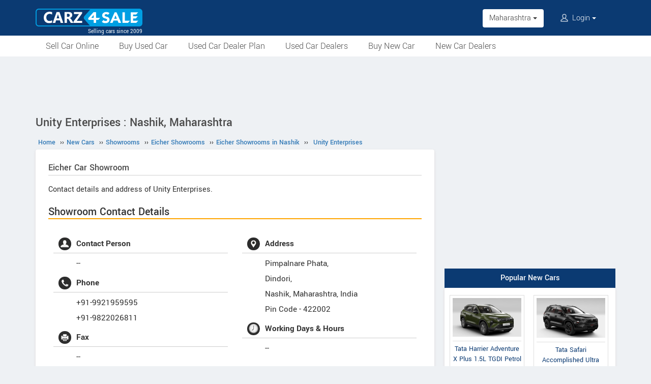

--- FILE ---
content_type: text/html; charset=UTF-8
request_url: https://www.carz4sale.in/new-car-showrooms/dealer/eicher/maharashtra/nashik/6682/unity-enterprises
body_size: 8077
content:
<!DOCTYPE html>
<html lang="en" itemscope itemtype="https://schema.org/WebPage">
<head>
<meta charset="utf-8">
<link rel="shortcut icon" href="/favicon-192x192.png">
<meta name="viewport" content="width=device-width, initial-scale=1">
<link rel="manifest" href="/manifest.json">
<link rel="icon" type="image/png" sizes="192x192" href="/favicon-192x192.png">
<link rel="apple-touch-icon" sizes="57x57" href="/apple-icon-57x57.png">
<link rel="apple-touch-icon" sizes="60x60" href="/apple-icon-60x60.png">
<link rel="apple-touch-icon" sizes="72x72" href="/apple-icon-72x72.png">
<link rel="apple-touch-icon" sizes="76x76" href="/apple-icon-76x76.png">
<link rel="apple-touch-icon" sizes="114x114" href="/apple-icon-114x114.png">
<link rel="apple-touch-icon" sizes="120x120" href="/apple-icon-120x120.png">
<link rel="apple-touch-icon" sizes="144x144" href="/apple-icon-144x144.png">
<link rel="apple-touch-icon" sizes="152x152" href="/apple-icon-152x152.png">
<link rel="apple-touch-icon" sizes="180x180" href="/apple-icon-180x180.png">
<link rel="apple-touch-icon" sizes="192x192" href="/favicon-192x192.png">
<link rel="icon" type="image/png" sizes="32x32" href="/favicon-32x32.png">
<link rel="icon" type="image/png" sizes="96x96" href="/favicon-96x96.png">
<link rel="icon" type="image/png" sizes="16x16" href="/favicon-16x16.png">
<meta name="apple-mobile-web-app-capable" content="yes">
<meta name="apple-mobile-web-app-status-bar-style" content="black-translucent">
<meta name="apple-mobile-web-app-title" content="Carz4Sale">
<meta name="application-name" content="Carz4Sale">
<meta name="mobile-web-app-capable" content="yes">
<meta name="msapplication-TileColor" content="#0B3A72">
<meta name="msapplication-TileImage" content="/ms-icon-144x144.png">
<meta name="theme-color" content="#0B3A72">
<title>Unity Enterprises, Nashik : Pimpalnare Phata, Dindori - Carz4Sale</title>
<meta property="og:title" itemprop="name" content="Unity Enterprises, Nashik : Pimpalnare Phata, Dindori" />
<meta property="og:site_name" content="Carz4Sale" />
<meta name="description" property="og:description" itemprop="description" content="Unity Enterprises : Eicher Car Showroom in Nashik, Maharashtra : Pimpalnare Phata, Dindori" />
<meta name="keywords" content="Unity Enterprises" />
<link rel="canonical" href="https://www.carz4sale.in/new-car-showrooms/dealer/eicher/maharashtra/nashik/6682/unity-enterprises" />
<meta property="og:url" content="https://www.carz4sale.in/new-car-showrooms/dealer/eicher/maharashtra/nashik/6682/unity-enterprises" />
<link rel="stylesheet" type="text/css" href="/scripts/assets/bootstrap/3.3.7/css/bootstrap.min.css" />
<link rel="stylesheet" type="text/css" href="/style/t-56.css" />
<script type="text/javascript" src="/scripts/jquery-3.1.1.min.js"></script>
<script type="text/javascript" src="/scripts/c4s-v1.7.js"></script>
<script type="text/javascript" src="/scripts/4s-common-v6.4.js"></script>
<script type="text/javascript" src="/scripts/assets/bootstrap/3.3.7/js/bootstrap.min.js"></script>
<script type="text/javascript">
var g_sess_state = "Maharashtra";
</script>
<script async src="https://www.googletagmanager.com/gtag/js?id=G-B0464MYM42"></script>
<script>
window.dataLayer=window.dataLayer || [];
function gtag(){dataLayer.push(arguments);}
gtag('js',new Date());
gtag('config','G-B0464MYM42');
gtag('config','AW-1055345410');
</script>
<script>
!function(f,b,e,v,n,t,s)
{if(f.fbq)return;n=f.fbq=function(){n.callMethod?
n.callMethod.apply(n,arguments):n.queue.push(arguments)};
if(!f._fbq)f._fbq=n;n.push=n;n.loaded=!0;n.version='2.0';
n.queue=[];t=b.createElement(e);t.async=!0;
t.src=v;s=b.getElementsByTagName(e)[0];
s.parentNode.insertBefore(t,s)}(window,document,'script','https://connect.facebook.net/en_US/fbevents.js');
fbq('init','635955608899496');
fbq('track','PageView');
</script>
<noscript><img height="1" width="1" style="display:none" src="https://www.facebook.com/tr?id=635955608899496&ev=PageView&noscript=1" /></noscript>
</head>
<body>
<header>
<nav class="navbar navbar-default">
<div class="container">
<div class="navbar-header">
<div type="button" class="navbar-toggle collapsed" data-toggle="collapse" data-target="#bs-example-navbar-collapse-1" aria-expanded="false">
<img src="/style/images/icon-humberger-white.png" width="25" class="onshrink" alt="menu" />
<img src="/style/images/icon-humberger-white.png" width="25" class="normal" alt="menu" />
</div>
<a class="navbar-brand animated" href="/"><img src="/style/images/carz4sale-420.png" alt="Carz4Sale" /><span>Selling cars since 2009</span></a>
<div class="state-login-mbl-grp">

<div class="for-mbl mbl-stateview">
<div class="dropdown">
<button class="btn dropdown-toggle" type="button" data-toggle="dropdown"><img src="/style/images/icon-location.png" alt="Select Location" />Maharashtra <span class="caret"></span></button>
<ul class="dropdown-menu setStateMenu"></ul>
</div>
</div>
<div class="for-mbl mbl-loginview">
<div class="dropdown">

<button class="btn dropdown-toggle" type="button" data-toggle="dropdown"><img src="/style/images/icon-user.png" alt="Login" /> Login <span class="caret"></span></button>
<ul class="dropdown-menu">
<li><a href="/s.php">Login</a></li>
<li><a href="/signup.php">Sign Up</a></li>
</ul>
</div>
</div>
</div>
</div>
<div class="collapse navbar-collapse" id="bs-example-navbar-collapse-1">
<ul class="nav navbar-nav mbl-accnt">
<li class="state for-pc"><div class="dropdown"><button class="btn dropdown-toggle" type="button" data-toggle="dropdown">Maharashtra <span class="caret"></span></button><ul class="dropdown-menu setStateMenu"></ul></div></li><li class="user for-pc">
<div class="dropdown">

<button class="btn dropdown-toggle" type="button" data-toggle="dropdown"><img src="/style/images/icon-user.png" alt="Login" /> Login <span class="caret"></span></button>
<ul class="dropdown-menu">
<li><a href="/s.php">Login</a></li>
<li><a href="/signup.php">Sign Up</a></li>
</ul>
</div>
</li>
</ul>
<ul class="for-mbl mbl-list">
<div class="panel-group" id="accordion" role="tablist" aria-multiselectable="true">
<div class="panel panel-default"><a href="/used/sell/?st=Maharashtra"><p>Sell Car Online</p></a></div>
<div class="panel panel-default"><a href="/used/buy/cars-in-maharashtra/"><p>Buy Used Car</p></a></div>
<div class="panel panel-default"><a href="/dealer-plan.php"><p>Used Car Dealer Plan</p></a></div>
<div class="panel panel-default"><a href="/used/dealers/maharashtra/"><p>Used Car Dealers</p></a></div>
<div class="panel panel-default"><a href="/details/"><p>Buy New Car</p></a></div>
<div class="panel panel-default"><a href="/new-car-showrooms/"><p>New Car Dealers</p></a></div>
</div>
</ul>
</div>
</div>
<div class="for-mbl mobile-header2">
<div class="container">
</div>
<div>
<div class="mbl-navline3">
<div class="container">
<div class="sml-nav-box"><a href="/used/sell/?st=Maharashtra">Sell Car</a></div>
<div class="sml-nav-box"><a href="/used/buy/cars-in-maharashtra/">Buy Used Car</a></div>
<div class="sml-nav-box"><a href="/dealer-plan.php">Dealer Plan</a></div>
<div class="sml-nav-box"><a href="/details/">New Cars</a></div>
</div>
</div>
</div>
</div>
</nav>
<div id="nav-line2">
<div class="container">
<div class="for-pc">
<nav class="nav">
<ul>
<li><a href="/used/sell/?st=Maharashtra">Sell Car Online</a></li>
<li><a href="/used/buy/cars-in-maharashtra/">Buy Used Car</a></li>
<li><a href="/dealer-plan.php">Used Car Dealer Plan</a></li>
<li><a href="/used/dealers/maharashtra/">Used Car Dealers</a></li>
<li><a href="/details/">Buy New Car</a></li>
<li><a href="/new-car-showrooms/">New Car Dealers</a></li>
</ul>
</nav>
</div>
</div>
</div>
</header>

<script type="text/javascript">
initLocMenu();
</script>

<div id="bigb">
<center>
<script async src="https://pagead2.googlesyndication.com/pagead/js/adsbygoogle.js?client=ca-pub-2379055516974469" crossorigin="anonymous"></script>
<!-- misc-sites-970x90-1 -->
<ins class="adsbygoogle"
style="display:inline-block;width:970px;height:90px"
data-ad-client="ca-pub-2379055516974469"
data-ad-slot="1509743994"></ins>
<script>
(adsbygoogle = window.adsbygoogle || []).push({});
</script>
</center>
</div>
<a href="#" id="back-to-top"></a>

<div id="page" class="container">

  <style type="text/css">
  h3{font-size:22px;border-bottom:solid 2px orange;}
  h4{font-size:20px;border-bottom:solid 2px orange;}
  @media screen and (max-width:479px) {
  #ratingBox .rateHead,#ratingBox .ratings{clear:both;}
  #ratingBox .rateHead {height: auto;padding-bottom:2px;}
  }
  .owl-theme.slider-style1 .owl-nav .owl-next, .owl-theme.slider-style1 .owl-nav .owl-prev {top:15%;}
  #cs-sec .head{line-height:25px;color:#4a4a4a;font-weight:bold;margin-bottom:12px;border-bottom:2px solid orange;padding-bottom:5px;font-size:24px;overflow:auto;}
  .cs-list-box{padding-bottom:20px;}
  </style>

  <div id="secondCol">
    <h1>Unity Enterprises : Nashik, Maharashtra</h1>
    
  <ul itemscope itemtype="https://schema.org/BreadcrumbList" class="schBreadList">
      <li itemprop="itemListElement" itemscope itemtype="https://schema.org/ListItem">
        <a itemprop="item" href="https://www.carz4sale.in/"><span itemprop="name">Home</span></a>
        <meta itemprop="position" content="1" /> &#8250;&#8250;
      </li>
      <li itemprop="itemListElement" itemscope itemtype="https://schema.org/ListItem">
        <a itemprop="item" href="https://www.carz4sale.in/new/"><span itemprop="name">New Cars</span></a>
        <meta itemprop="position" content="2" /> &#8250;&#8250;
      </li>
      <li itemprop="itemListElement" itemscope itemtype="https://schema.org/ListItem">
        <a itemprop="item" href="https://www.carz4sale.in/new-car-showrooms/"><span itemprop="name">Showrooms</span></a>
        <meta itemprop="position" content="3" /> &#8250;&#8250;
      </li>
      <li itemprop="itemListElement" itemscope itemtype="https://schema.org/ListItem">
        <a itemprop="item" href="https://www.carz4sale.in/new-car-showrooms/dealer/eicher/"><span itemprop="name">Eicher Showrooms</span></a>
        <meta itemprop="position" content="4" /> &#8250;&#8250;
      </li>
      <li itemprop="itemListElement" itemscope itemtype="https://schema.org/ListItem">
        <a itemprop="item" href="https://www.carz4sale.in/new-car-showrooms/dealer/eicher/maharashtra/nashik/"><span itemprop="name">Eicher Showrooms in Nashik</span></a>
        <meta itemprop="position" content="5" /> &#8250;&#8250;
      </li>
      <li itemprop="itemListElement" itemscope itemtype="https://schema.org/ListItem">
        <a itemprop="item" href="https://www.carz4sale.in/new-car-showrooms/dealer/eicher/maharashtra/nashik/6682/unity-enterprises"><span itemprop="name">Unity Enterprises</span></a>
        <meta itemprop="position" content="6" />
      </li>
  </ul>
  
    <div class="content" itemscope itemtype="https://schema.org/AutoDealer">
      <meta itemprop="name" content="Unity Enterprises" />
      <h2><span itemprop="brand">Eicher</span> Car Showroom</h2>
      <div style="margin-bottom:15px;line-height:1.6em;">Contact details and address of Unity Enterprises.</div>
      <h3>Showroom Contact Details</h3>

      <div id="dlrUI">
        <div class="dlrDtls">
          <ul>
            <li><img src="/style/images/icon-user.jpg" />Contact Person</li>
            <li itemprop="employee">--</li>

            <li><img src="/style/images/icon-phone.jpg" />Phone</li>
            <li itemprop="telephone">+91-9921959595<br />
+91-9822026811</li>

            <li><img src="/style/images/icon-fax.jpg" />Fax</li>
            <li itemprop="faxNumber">--</li>

            <li><img src="/style/images/icon-mail.jpg" />E-Mail</li>
            <li itemprop="email">--</li>
          </ul>
        </div>
        <div class="dlrDtls">
          <ul itemprop="address" itemscope itemtype="https://schema.org/PostalAddress">
            <li><img src="/style/images/icon-location.jpg" />Address</li>
            <li><div itemprop="streetAddress">Pimpalnare Phata, <br />
Dindori,</div><span itemprop="addressLocality">Nashik</span>, <span itemprop="addressRegion">Maharashtra</span>, <span itemprop="addressCountry">India</span><br />Pin Code - <span itemprop="postalCode">422002</span>
            </li>
            <li><img src="/style/images/icon-clock.png" />Working Days & Hours</li>
            <li>--</li>
          </ul>
        </div>
      </div>
      <script type="text/javascript" src="/scripts/rating-v1.1.js"></script>
  <div id="ratingBox"><div class="rateHead">Rate Unity Enterprises :</div>
    <div _id="/new-car-showrooms/dealer/eicher/maharashtra/nashik/6682/unity-enterprises" class="ratings"><div class="ratings_stars ratings_vote"  _rating="1" title="Poor"></div><div class="ratings_stars ratings_vote"  _rating="2" title="Fair"></div><div class="ratings_stars ratings_vote"  _rating="3" title="Good"></div><div class="ratings_stars "  _rating="4" title="Very Good"></div><div class="ratings_stars "  _rating="5" title="Excellent"></div><div class="total_votes" itemprop="aggregateRating" itemscope itemtype="https://schema.org/AggregateRating"><span class="ratingValue"><span class="bold" itemprop="ratingValue">3.0</span>/5</span><span class="ratingCount"> (<span itemprop="ratingCount">1</span> vote)</span><span class="ratingThanks"></span></div>
    </div><!--ratings-->
  </div><!--ratingBox-->
  
        <br /><br />
        <section id="cs-sec">
          <div class="descBox" id="book">
            <div class="head">Available Models</div>
            <div class="cs-list-box">
              <div class="owl-carousel owl-theme slider-style1 mobile-width-resp">
              
                <div class="item cs-box">
                  <div class="img-box"><a href="/details/eicher/tractor/280-4wd-tractor/"><img src="/pictures/default/eicher-280-4wd-tractor/eicher-280-4wd-tractor-100x75.jpg" alt="Eicher 280 4WD Tractor" /></a></div>
                  <span class="price"><a href="/details/eicher/tractor/280-4wd-tractor/">280 4WD Tractor</a></span>
                </div>
                
                <div class="item cs-box">
                  <div class="img-box"><a href="/details/eicher/tractor/330-tractor/"><img src="/pictures/default/eicher-330-tractor/eicher-330-tractor-100x75.jpg" alt="Eicher 330 Tractor" /></a></div>
                  <span class="price"><a href="/details/eicher/tractor/330-tractor/">330 Tractor</a></span>
                </div>
                
                <div class="item cs-box">
                  <div class="img-box"><a href="/details/eicher/tractor/188-4wd-tractor/"><img src="/pictures/default/eicher-188-4wd-tractor/eicher-188-4wd-tractor-100x75.jpg" alt="Eicher 188 4WD Tractor" /></a></div>
                  <span class="price"><a href="/details/eicher/tractor/188-4wd-tractor/">188 4WD Tractor</a></span>
                </div>
                
                <div class="item cs-box">
                  <div class="img-box"><a href="/details/eicher/tractor/380-4wd-tractor/"><img src="/pictures/default/eicher-380-4wd-tractor/eicher-380-4wd-tractor-100x75.jpg" alt="Eicher 380 4WD Tractor" /></a></div>
                  <span class="price"><a href="/details/eicher/tractor/380-4wd-tractor/">380 4WD Tractor</a></span>
                </div>
                
                <div class="item cs-box">
                  <div class="img-box"><a href="/details/eicher/tractor/380-super-power-tractor/"><img src="/pictures/default/eicher-380-super-power-tractor/eicher-380-super-power-tractor-100x75.jpg" alt="Eicher 380 Super Power Tractor" /></a></div>
                  <span class="price"><a href="/details/eicher/tractor/380-super-power-tractor/">380 Super Power Tractor</a></span>
                </div>
                
                <div class="item cs-box">
                  <div class="img-box"><a href="/details/eicher/tractor/480-4wd-tractor/"><img src="/pictures/default/eicher-480-4wd-tractor/eicher-480-4wd-tractor-100x75.jpg" alt="Eicher 480 4WD Tractor" /></a></div>
                  <span class="price"><a href="/details/eicher/tractor/480-4wd-tractor/">480 4WD Tractor</a></span>
                </div>
                
                <div class="item cs-box">
                  <div class="img-box"><a href="/details/eicher/tractor/485-super-plus-tractor/"><img src="/pictures/default/eicher-485-super-plus-tractor/eicher-485-super-plus-tractor-100x75.jpg" alt="Eicher 485 Super Plus Tractor" /></a></div>
                  <span class="price"><a href="/details/eicher/tractor/485-super-plus-tractor/">485 Super Plus Tractor</a></span>
                </div>
                
                <div class="item cs-box">
                  <div class="img-box"><a href="/details/eicher/tractor/551-hydromatic-tractor/"><img src="/pictures/default/eicher-551-hydromatic-tractor/eicher-551-hydromatic-tractor-100x75.jpg" alt="Eicher 551 Hydromatic Tractor" /></a></div>
                  <span class="price"><a href="/details/eicher/tractor/551-hydromatic-tractor/">551 Hydromatic Tractor</a></span>
                </div>
                
                <div class="item cs-box">
                  <div class="img-box"><a href="/details/eicher/tractor/551-4wd-tractor/"><img src="/pictures/default/eicher-551-4wd-tractor/eicher-551-4wd-tractor-100x75.jpg" alt="Eicher 551 4WD Tractor" /></a></div>
                  <span class="price"><a href="/details/eicher/tractor/551-4wd-tractor/">551 4WD Tractor</a></span>
                </div>
                
                <div class="item cs-box">
                  <div class="img-box"><a href="/details/eicher/tractor/551-super-plus-tractor/"><img src="/pictures/default/eicher-551-super-plus-tractor/eicher-551-super-plus-tractor-100x75.jpg" alt="Eicher 551 Super Plus Tractor" /></a></div>
                  <span class="price"><a href="/details/eicher/tractor/551-super-plus-tractor/">551 Super Plus Tractor</a></span>
                </div>
                
                <div class="item cs-box">
                  <div class="img-box"><a href="/details/eicher/tractor/557-4wd-tractor/"><img src="/pictures/default/eicher-557-4wd-tractor/eicher-557-4wd-tractor-100x75.jpg" alt="Eicher 557 4WD Tractor" /></a></div>
                  <span class="price"><a href="/details/eicher/tractor/557-4wd-tractor/">557 4WD Tractor</a></span>
                </div>
                
                <div class="item cs-box">
                  <div class="img-box"><a href="/details/eicher/tractor/650-tractor/"><img src="/pictures/default/eicher-650-tractor/eicher-650-tractor-100x75.jpg" alt="Eicher 650 Tractor" /></a></div>
                  <span class="price"><a href="/details/eicher/tractor/650-tractor/">650 Tractor</a></span>
                </div>
                
                <div class="item cs-box">
                  <div class="img-box"><a href="/details/eicher/tractor/650-4wd-tractor/"><img src="/pictures/default/eicher-650-4wd-tractor/eicher-650-4wd-tractor-100x75.jpg" alt="Eicher 650 4WD Tractor" /></a></div>
                  <span class="price"><a href="/details/eicher/tractor/650-4wd-tractor/">650 4WD Tractor</a></span>
                </div>
                
                <div class="item cs-box">
                  <div class="img-box"><a href="/details/eicher/tractor/380-2wd-prima-g3-tractor/"><img src="/pictures/default/eicher-380-2wd-prima-g3-tractor/eicher-380-2wd-prima-g3-tractor-100x75.jpg" alt="Eicher 380 2WD Prima G3 Tractor" /></a></div>
                  <span class="price"><a href="/details/eicher/tractor/380-2wd-prima-g3-tractor/">380 2WD Prima G3 Tractor</a></span>
                </div>
                
                <div class="item cs-box">
                  <div class="img-box"><a href="/details/eicher/tractor/380-4wd-prima-g3-tractor/"><img src="/pictures/default/eicher-380-4wd-prima-g3-tractor/eicher-380-4wd-prima-g3-tractor-100x75.jpg" alt="Eicher 380 4WD Prima G3 Tractor" /></a></div>
                  <span class="price"><a href="/details/eicher/tractor/380-4wd-prima-g3-tractor/">380 4WD Prima G3 Tractor</a></span>
                </div>
                
                <div class="item cs-box">
                  <div class="img-box"><a href="/details/eicher/tractor/557-2wd-prima-g3-tractor/"><img src="/pictures/default/eicher-557-2wd-prima-g3-tractor/eicher-557-2wd-prima-g3-tractor-100x75.jpg" alt="Eicher 557 2WD Prima G3 Tractor" /></a></div>
                  <span class="price"><a href="/details/eicher/tractor/557-2wd-prima-g3-tractor/">557 2WD Prima G3 Tractor</a></span>
                </div>
                
                <div class="item cs-box">
                  <div class="img-box"><a href="/details/eicher/tractor/557-4wd-prima-g3-tractor/"><img src="/pictures/default/eicher-557-4wd-prima-g3-tractor/eicher-557-4wd-prima-g3-tractor-100x75.jpg" alt="Eicher 557 4WD Prima G3 Tractor" /></a></div>
                  <span class="price"><a href="/details/eicher/tractor/557-4wd-prima-g3-tractor/">557 4WD Prima G3 Tractor</a></span>
                </div>
                
                <div class="item cs-box">
                  <div class="img-box"><a href="/details/eicher/tractor/tractor-188/"><img src="/pictures/default/eicher-tractor-188/eicher-tractor-188-100x75.jpg" alt="Eicher Tractor 188" /></a></div>
                  <span class="price"><a href="/details/eicher/tractor/tractor-188/">Tractor 188</a></span>
                </div>
                
                <div class="item cs-box">
                  <div class="img-box"><a href="/details/eicher/tractor/tractor-5660/"><img src="/pictures/default/eicher-tractor-5660/eicher-tractor-5660-100x75.jpg" alt="Eicher Tractor 5660" /></a></div>
                  <span class="price"><a href="/details/eicher/tractor/tractor-5660/">Tractor 5660</a></span>
                </div>
                
                <div class="item cs-box">
                  <div class="img-box"><a href="/details/eicher/tractor/tractor-557/"><img src="/pictures/default/eicher-tractor-557/eicher-tractor-557-100x75.jpg" alt="Eicher Tractor 557" /></a></div>
                  <span class="price"><a href="/details/eicher/tractor/tractor-557/">Tractor 557</a></span>
                </div>
                
                <div class="item cs-box">
                  <div class="img-box"><a href="/details/eicher/tractor/tractor-551/"><img src="/pictures/default/eicher-tractor-551/eicher-tractor-551-100x75.jpg" alt="Eicher Tractor 551" /></a></div>
                  <span class="price"><a href="/details/eicher/tractor/tractor-551/">Tractor 551</a></span>
                </div>
                
                <div class="item cs-box">
                  <div class="img-box"><a href="/details/eicher/tractor/tractor-548/"><img src="/pictures/default/eicher-tractor-548/eicher-tractor-548-100x75.jpg" alt="Eicher Tractor 548" /></a></div>
                  <span class="price"><a href="/details/eicher/tractor/tractor-548/">Tractor 548</a></span>
                </div>
                
                <div class="item cs-box">
                  <div class="img-box"><a href="/details/eicher/tractor/tractor-485/"><img src="/pictures/default/eicher-tractor-485/eicher-tractor-485-100x75.jpg" alt="Eicher Tractor 485" /></a></div>
                  <span class="price"><a href="/details/eicher/tractor/tractor-485/">Tractor 485</a></span>
                </div>
                
                <div class="item cs-box">
                  <div class="img-box"><a href="/details/eicher/tractor/tractor-480/"><img src="/pictures/default/eicher-tractor-480/eicher-tractor-480-100x75.jpg" alt="Eicher Tractor 480" /></a></div>
                  <span class="price"><a href="/details/eicher/tractor/tractor-480/">Tractor 480</a></span>
                </div>
                
                <div class="item cs-box">
                  <div class="img-box"><a href="/details/eicher/tractor/tractor-380/"><img src="/pictures/default/eicher-tractor-380/eicher-tractor-380-100x75.jpg" alt="Eicher Tractor 380" /></a></div>
                  <span class="price"><a href="/details/eicher/tractor/tractor-380/">Tractor 380</a></span>
                </div>
                
                <div class="item cs-box">
                  <div class="img-box"><a href="/details/eicher/tractor/tractor-368/"><img src="/pictures/default/eicher-tractor-368/eicher-tractor-368-100x75.jpg" alt="Eicher Tractor 368" /></a></div>
                  <span class="price"><a href="/details/eicher/tractor/tractor-368/">Tractor 368</a></span>
                </div>
                
                <div class="item cs-box">
                  <div class="img-box"><a href="/details/eicher/tractor/tractor-333-super-plus/"><img src="/pictures/default/eicher-tractor-333-super-plus/eicher-tractor-333-super-plus-100x75.jpg" alt="Eicher Tractor 333 Super Plus" /></a></div>
                  <span class="price"><a href="/details/eicher/tractor/tractor-333-super-plus/">Tractor 333 Super Plus</a></span>
                </div>
                
                <div class="item cs-box">
                  <div class="img-box"><a href="/details/eicher/tractor/tractor-364/"><img src="/pictures/default/eicher-tractor-364/eicher-tractor-364-100x75.jpg" alt="Eicher Tractor 364" /></a></div>
                  <span class="price"><a href="/details/eicher/tractor/tractor-364/">Tractor 364</a></span>
                </div>
                
                <div class="item cs-box">
                  <div class="img-box"><a href="/details/eicher/tractor/tractor-333/"><img src="/pictures/default/eicher-tractor-333/eicher-tractor-333-100x75.jpg" alt="Eicher Tractor 333" /></a></div>
                  <span class="price"><a href="/details/eicher/tractor/tractor-333/">Tractor 333</a></span>
                </div>
                
                <div class="item cs-box">
                  <div class="img-box"><a href="/details/eicher/tractor/tractor-312/"><img src="/pictures/default/eicher-tractor-312/eicher-tractor-312-100x75.jpg" alt="Eicher Tractor 312" /></a></div>
                  <span class="price"><a href="/details/eicher/tractor/tractor-312/">Tractor 312</a></span>
                </div>
                
                <div class="item cs-box">
                  <div class="img-box"><a href="/details/eicher/tractor/tractor-242/"><img src="/pictures/default/eicher-tractor-242/eicher-tractor-242-100x75.jpg" alt="Eicher Tractor 242" /></a></div>
                  <span class="price"><a href="/details/eicher/tractor/tractor-242/">Tractor 242</a></span>
                </div>
                
                <div class="item cs-box">
                  <div class="img-box"><a href="/details/eicher/tractor/tractor-241/"><img src="/pictures/default/eicher-tractor-241/eicher-tractor-241-100x75.jpg" alt="Eicher Tractor 241" /></a></div>
                  <span class="price"><a href="/details/eicher/tractor/tractor-241/">Tractor 241</a></span>
                </div>
                
              </div>
            </div>
          </div>
        </section>
        
          <div class="bookItemCont bookItemContVert">
            <h5 class="bookTest">Book A Test Drive</h5>
            <div class="bookDesc">Book online through Carz4Sale and we will try to get you the best offer.</div>
            <form name="testDriveForm" method="post" action="/send-mail-dealer.php">
              <input type="hidden" name="dsurl" id="dsurl" value="6682" />
              <input type="hidden" name="dlrBitemComp" id="dlrBitemComp" value="Eicher" />
              <div class="fieldboxs">
                <div class="ibox"><label>Name :</label> <input type="text" autocomplete="name" name="dlrBname" id="dlrBname" value="" placeholder="Name" required /></div>
                <div class="ibox krt-hide"><input type="email" autocomplete="email" name="dlrBemail" id="dlrBemail" value="" placeholder="Email" /></div>
                <div class="ibox"><label>Mobile No :</label> <span>+91-</span><input type="tel" autocomplete="tel" name="dlrBphone" id="dlrBphone" value="" onkeyup="showOnlyDigits($(this));" placeholder="Digits Only. Eg: 9876543210" maxlength="10" required /></div>
                <div class="ibox krt-hide"><label>Pin Code :</label> <input type="tel" name="usrPinCode" onkeyup="showOnlyDigits($(this));" value="" placeholder="Enter Your Pin Code" maxlength="6" /></div>
                <div class="ibox"><label>Model :</label> <select id="dlrBitemName" name="dlrBitemName"><option value=""> Select Model </option><option value="Eicher 280 4WD Tractor" >280 4WD Tractor</option><option value="Eicher 330 Tractor" >330 Tractor</option><option value="Eicher 188 4WD Tractor" >188 4WD Tractor</option><option value="Eicher 380 4WD Tractor" >380 4WD Tractor</option><option value="Eicher 380 Super Power Tractor" >380 Super Power Tractor</option><option value="Eicher 480 4WD Tractor" >480 4WD Tractor</option><option value="Eicher 485 Super Plus Tractor" >485 Super Plus Tractor</option><option value="Eicher 551 Hydromatic Tractor" >551 Hydromatic Tractor</option><option value="Eicher 551 4WD Tractor" >551 4WD Tractor</option><option value="Eicher 551 Super Plus Tractor" >551 Super Plus Tractor</option><option value="Eicher 557 4WD Tractor" >557 4WD Tractor</option><option value="Eicher 650 Tractor" >650 Tractor</option><option value="Eicher 650 4WD Tractor" >650 4WD Tractor</option><option value="Eicher 380 2WD Prima G3 Tractor" >380 2WD Prima G3 Tractor</option><option value="Eicher 380 4WD Prima G3 Tractor" >380 4WD Prima G3 Tractor</option><option value="Eicher 557 2WD Prima G3 Tractor" >557 2WD Prima G3 Tractor</option><option value="Eicher 557 4WD Prima G3 Tractor" >557 4WD Prima G3 Tractor</option><option value="Eicher Tractor 188" >Tractor 188</option><option value="Eicher Tractor 5660" >Tractor 5660</option><option value="Eicher Tractor 557" >Tractor 557</option><option value="Eicher Tractor 551" >Tractor 551</option><option value="Eicher Tractor 548" >Tractor 548</option><option value="Eicher Tractor 485" >Tractor 485</option><option value="Eicher Tractor 480" >Tractor 480</option><option value="Eicher Tractor 380" >Tractor 380</option><option value="Eicher Tractor 368" >Tractor 368</option><option value="Eicher Tractor 333 Super Plus" >Tractor 333 Super Plus</option><option value="Eicher Tractor 364" >Tractor 364</option><option value="Eicher Tractor 333" >Tractor 333</option><option value="Eicher Tractor 312" >Tractor 312</option><option value="Eicher Tractor 242" >Tractor 242</option><option value="Eicher Tractor 241" >Tractor 241</option></select></div>
              </div>
              <div class="loanOption  krt-hide">
                <label for="loanYes">Do you need a loan for buying? Yes</label>
                <input type="checkbox" id="loanYes" name="loanYes" />
              </div>
              <div class="tncChk">By submitting, you agree to our <a href="/terms.php" target="_blank">Terms & Conditions</a>.</div>
              <div class="actBoxs">
                <div class="captche-box">
                  <div class="captchaTD" id="captchaTD" >7061</div>
                  <div class="captche-field" > <span class="glyphicon glyphicon-arrow-right"></span> <input type="tel" autocomplete="off" name="answer" id="answer" size="3"  placeholder="Enter the nos here" /></div>
                  <div class="btnBoxx"><button class="btn button" onclick="return chkDlrMailForm();">Book Now</button></div>
                </div>
              </div>
            </form>
          </div>
          
      <div id="userComments" class="commentsTmpDiv">
      </div>
    <div id="commentsTmpDiv" class="commentsTmpDiv">
      <form name="commAddForm" class="commAddForm" method="post" action="/comments-add.php">
        <div class="head">Add Your Comment</div>
        <input type="hidden" name="comm_page" value="/new-car-showrooms/dealer/eicher/maharashtra/nashik/6682/unity-enterprises" />
        <input type="hidden" name="user_iid" value="6781" />
        <input type="hidden" name="comm_user_mail" id="comm_user_mail" value="guest@carz4sale.in" />
        Name :<br /><input type="text" name="comm_user_name" id="comm_user_name" class="comm_user_name" autocomplete="name" maxlength="60" /><br />Comment :<br />
        <textarea name="comm_comments" id="comm_comments" class="comm_comments" maxlength="4000"></textarea><br />
        <div class="captche-box">
        <div id="captchaTD" class="captchaTD ">6781</div>
        <div class="captche-field "><span class="glyphicon glyphicon-arrow-right"></span><input type="tel" autocomplete="off" name="comm_answer" id="comm_answer" class="comm_answer"  placeholder="Enter the nos here" /></div>
        <div class="btnBoxx"><input class="clsBtn" type="submit" name="Submit" value="Post Comment" onclick="return checkCommTmpForm();" /></div>
        </div>
      </form>
    </div><br /><br />
  <script async src="https://pagead2.googlesyndication.com/pagead/js/adsbygoogle.js?client=ca-pub-2379055516974469" crossorigin="anonymous"></script>
  <!-- misc-sites-336x280-1 -->
  <ins class="adsbygoogle"
  style="display:block;height:336px"
  data-ad-client="ca-pub-2379055516974469"
  data-ad-slot="2203030793"></ins>
  <script>
  (adsbygoogle = window.adsbygoogle || []).push({});
  </script>
  
      <br /><br />
      <h4 style="border-bottom:solid 2px orange;">Corrections ?</h4>
      <p>For adding or editing the information given in this page OR to upload photos of the Dealership, <a href="/contact_us.php">please send us an email with details</a>.</p>
    </div><!--End of content-->
  </div><!--End of secondCol--><div id="thirdCol">
<center>
<script async src="https://pagead2.googlesyndication.com/pagead/js/adsbygoogle.js?client=ca-pub-2379055516974469" crossorigin="anonymous"></script>
<!-- misc-sites-300x600-1 -->
<ins class="adsbygoogle"
style="display:block"
data-ad-client="ca-pub-2379055516974469"
data-ad-slot="3134501998"
data-ad-format="auto"
data-full-width-responsive="true"></ins>
<script>
(adsbygoogle = window.adsbygoogle || []).push({});
</script>
</center>
<div style="height:20px;"><!--gap--></div><center>
<div class="side-box">
<div class="head">Popular New Cars</div>
<div class="content side-tabs-pics">
<a href="/details/tata/harrier/harrier-adventure-x-plus-1-5l-tgdi-petrol-at/"><div class="oud"><div class="cib"><div><img src="/pictures/default/tata-harrier-adventure-x-plus-1-5l-tgdi-petrol-at/tata-harrier-adventure-x-plus-1-5l-tgdi-petrol-at-228.jpg" alt="Tata Harrier Adventure X Plus 1.5L TGDI Petrol AT" /></div><span>Tata Harrier Adventure X Plus 1.5L TGDI Petrol AT</span></div></div></a>
<a href="/details/tata/safari/safari-accomplished-ultra-red-dark-1-5l-tgdi-petrol-at-6str/"><div class="oud"><div class="cib"><div><img src="/pictures/default/tata-safari-accomplished-ultra-red-dark-1-5l-tgdi-petrol-at-6str/tata-safari-accomplished-ultra-red-dark-1-5l-tgdi-petrol-at-6str-228.jpg" alt="Tata Safari Accomplished Ultra Red Dark 1.5L TGDI Petrol AT 6STR" /></div><span>Tata Safari Accomplished Ultra Red Dark 1.5L TGDI Petrol AT 6STR</span></div></div></a>
<a href="/details/mahindra/xuv-3xo-ev/xuv-3xo-ev-ax5/"><div class="oud"><div class="cib"><div><img src="/pictures/default/mahindra-xuv-3xo-ev-ax5/mahindra-xuv-3xo-ev-ax5-228.jpg" alt="Mahindra XUV 3XO EV AX5" /></div><span>Mahindra XUV 3XO EV AX5</span></div></div></a>
<a href="/details/kia/seltos/seltos-x-line-1-5-t-gdi-7dct-petrol-2026/"><div class="oud"><div class="cib"><div><img src="/pictures/default/kia-seltos-x-line-1-5-t-gdi-7dct-petrol-2026/kia-seltos-x-line-1-5-t-gdi-7dct-petrol-2026-228.jpg" alt="Kia Seltos X-Line 1.5 T-GDi 7DCT Petrol 2026" /></div><span>Kia Seltos X-Line 1.5 T-GDi 7DCT Petrol 2026</span></div></div></a>
</div>
</div>
</center>
<div style="height:20px;"><!--gap--></div>
<center>
<a href="/used/sell/?st=Maharashtra"><img src="/pictures/static/sell-car-india.png" alt="Sell Car India" style="max-width:600px;width:100%" /></a>
<div class="side-box actBoxSide" style="max-width:600px;width:100%">
<div class="head"><a href="/used/sell/?st=Maharashtra">Sell Your Old Car Online</a></div>
<div class="content">
<p>Get the maximum possible price for your car.</p>
<div class="preBen">
<div>Why Sell Your Car With Carz4Sale?</div>
<ul>
<li>• Dedicated marketplace for used cars started in the year 2009.</li>
<li>• More than 50,000 cars sold till date.</li>
<li>• The usual time to sell a used car is typically between 1 day and 21 days.</li>
<li>• Zero commission on car sale.</li>
</ul>
<p><a href="/used/sell/?st=Maharashtra" class="button">Sell Your Car Now</a></p>
</div>
</div>
</div>
</center>
<div style="height:20px;"><!--gap--></div>
<center>
<div class="side-box">
<div class="head">Trending New Cars!!!</div>
<div class="content side-box-slideshows">
<a href="/details/tata/punch/punch-2026/"><div class="oud"><div class="cib"><div><img src="/pictures/default/tata-punch-2026/tata-punch-2026-228.jpg" alt="Tata Punch 2026" /></div><span>Tata Punch 2026</span></div></div></a>
<a href="/details/mahindra/xuv-7xo/xuv-7xo/"><div class="oud"><div class="cib"><div><img src="/pictures/default/mahindra-xuv-7xo/mahindra-xuv-7xo-228.jpg" alt="Mahindra XUV 7XO" /></div><span>Mahindra XUV 7XO</span></div></div></a>
<a href="/details/mg/hector/hector-2026/"><div class="oud"><div class="cib"><div><img src="/pictures/default/mg-hector-2026/mg-hector-2026-228.jpg" alt="MG Hector 2026" /></div><span>MG Hector 2026</span></div></div></a>
<a href="/details/kia/seltos/seltos-2026/"><div class="oud"><div class="cib"><div><img src="/pictures/default/kia-seltos-2026/kia-seltos-2026-228.jpg" alt="Kia Seltos 2026" /></div><span>Kia Seltos 2026</span></div></div></a>
</div>
</div>
</center>
<div style="height:20px;"><!--gap--></div><center>
<div class="side-box" id="sideBoxPics2Box">
<div class="head">Electric Cars in India</div>
<div class="content side-tabs-pics">
<a href="/details/mahindra/xuv-3xo-ev/xuv-3xo-ev/"><div class="oud"><div class="cib"><div><img src="/pictures/default/mahindra-xuv-3xo-ev/mahindra-xuv-3xo-ev-228.jpg" alt="Mahindra XUV 3XO EV" /></div><span>Mahindra XUV 3XO EV</span></div></div></a>
<a href="/details/mahindra/xev-9s/xev-9s-pack-two-above-70kwh/"><div class="oud"><div class="cib"><div><img src="/pictures/default/mahindra-xev-9s-pack-two-above-70kwh/mahindra-xev-9s-pack-two-above-70kwh-228.jpg" alt="Mahindra XEV 9S Pack Two Above 70kWh" /></div><span>Mahindra XEV 9S Pack Two Above 70kWh</span></div></div></a>
<a href="/details/mahindra/be/be-6-formula-e-edition-fe3/"><div class="oud"><div class="cib"><div><img src="/pictures/default/mahindra-be-6-formula-e-edition-fe3/mahindra-be-6-formula-e-edition-fe3-228.jpg" alt="Mahindra BE 6 Formula E Edition FE3" /></div><span>Mahindra BE 6 Formula E Edition FE3</span></div></div></a>
<a href="/details/porsche/cayenne/cayenne-turbo-electric/"><div class="oud"><div class="cib"><div><img src="/pictures/default/porsche-cayenne-turbo-electric/porsche-cayenne-turbo-electric-228.jpg" alt="Porsche Cayenne Turbo Electric" /></div><span>Porsche Cayenne Turbo Electric</span></div></div></a>
</div>
</div>
</center>
<div style="height:20px;"><!--gap--></div><center>
<div class="side-box" id="sideBoxPro2">
<div class="head"><a href="/car-finder/">Car Finder</a></div>
<div class="content tabsResources">
<div class="tNewsT"><a href="/car-finder/best-cars-under-9-lakh-in-india.php"><img src="/pictures/default/maruti-suzuki-ertiga-lxi-petrol/maruti-suzuki-ertiga-lxi-petrol-228.jpg" alt="Maruti Suzuki Ertiga" />Best cars under 9 lakh</a></div></div>
</div>
</center>
<div style="height:20px;"><!--gap--></div><center>
<div class="side-box">
<div class="head">Most Read !!!</div>
<div class="content tabsResources">
<div class="tNewsT note-728"><a href="/news/top-upcoming-cars-in-india/"><img src="/pictures/thumbs/300/notes-728.jpg" />Top Upcoming Cars in India 2026 – Most Awaited Launches</a></div>
<div class="tNewsT note-727"><a href="/news/best-car-tyres-for-indian-roads/"><img src="/pictures/thumbs/300/notes-727.jpg" />Best Car Tyres for Indian Roads: Complete Buying Guide</a></div>
<div class="tNewsT note-726"><a href="/news/cheapest-hatchbacks-india-gst-cut-2025/"><img src="/pictures/thumbs/300/notes-726.jpg" />Top 5 Cheapest Hatchbacks in India Post-GST Cut (2025)</a></div>
</div>
</div>
</center>
<div style="height:20px;"><!--gap--></div><center>
<script async src="https://pagead2.googlesyndication.com/pagead/js/adsbygoogle.js?client=ca-pub-2379055516974469" crossorigin="anonymous"></script>
<!-- misc-sites-responsive-2 -->
<ins class="adsbygoogle"
style="display:block"
data-ad-client="ca-pub-2379055516974469"
data-ad-slot="2479157991"
data-ad-format="auto"
data-full-width-responsive="true"></ins>
<script>
(adsbygoogle = window.adsbygoogle || []).push({});
</script>
</center>
<div style="height:20px;"><!--gap--></div></div></div><footer>
<center>
<br /><a href="#" class="pwaInstallLink"><img src="/style/images/download-app-gb.png" alt="Install App" title="Install App" /></a>
</center>
<div class="pre-footer"><div class="footCont">
<div class="prefRow">
<div class="prefCol"><ul>
<li class="footer-title">Services</li>
<li><a href="/p.php">Used Car Selling Plans</a></li>
<li><a href="/loan/">Car Loan</a></li>
<li><a href="/dealer-plan.php">Used Car Dealer Plan</a></li>
<li><a href="/used-car-valuation.php">Used Car Valuation</a></li>
</ul></div>
<div class="prefCol"><ul>
<li class="footer-title">Used Cars</li>
<li><a href="/used/buy/cars-in-mumbai/">Mumbai</a> | <a href="/used/buy/cars-in-pune/">Pune</a></li>
<li><a href="/used/buy/cars-in-chennai/">Chennai</a> | <a href="/used/buy/cars-in-ernakulam/">Kochi</a></li>
<li><a href="/used/buy/cars-in-bangalore/">Bangalore</a> | <a href="/used/buy/cars-in-hyderabad/">Hyderabad</a></li>
<li><a href="/used/buy/cars-in-delhi/">Delhi</a> | <a href="/used/buy/cars-in-lucknow/">Lucknow</a></li>
</ul></div>
<div class="prefCol"><ul>
<li class="footer-title">New Cars</li>
<li><a href="/details/">Book New Car</a></li>
<li><a href="/compare/">Car Comparison</a></li>
<li><a href="/new-car-showrooms/">Dealer Locator</a></li>
</ul></div>
<div class="prefCol"><ul>
<li class="footer-title">About</li>
<li><a href="/help.php">Help</a> | <a href="/refund-policy.php">Refund Policy</a></li>
<li><a href="/about-us.php">About Us</a> | <a href="/contact_us.php">Contact</a></li>
<li><a href="/advertise_withus.php">Advertise</a></li>
<li><a href="/terms.php">T&C</a> | <a href="/privacypolicy.php">Privacy Policy</a></li>
</ul></div>
</div>
</div></div>
<div class="post-footer">
<div class="followBox krtPdts"><ul>
<li><a href="https://www.bikes4sale.in/" rel="nofollow"><img src="/style/images/bikes4sale-420.png" alt="Bikes4Sale" title="Bikes4Sale" /></a></li>
<li><a href="/"><img src="/style/images/carz4sale-420.png" alt="Carz4Sale" title="Carz4Sale" /></a></li>
</ul></div>
<div class="followBox"><ul>
<li><a href="https://www.facebook.com/Carz4Sale/" target="_blank"> <img src="/style/images/icon-facebook.png" alt="Facebook" /> </a></li>
<li><a href="https://www.instagram.com/carz4sale.in/" target="_blank"> <img src="/style/images/icon-instagram.png" alt="Instagram" /> </a></li>
</ul></div>
<div><p class="since">© Carz4Sale - Selling cars since 2009</p></div>
</div>
</footer>

<script type="text/javascript" src="/scripts/com-foot-v1.3.js"></script>

<script type="text/javascript" src="/scripts/assets/owl-carousel/2.2.1/owl.carousel.min.js"></script>
<script type="text/javascript">
owlCarousel_Init();
</script>
<script async src="https://pagead2.googlesyndication.com/pagead/js/adsbygoogle.js?client=ca-pub-2379055516974469" crossorigin="anonymous"></script>
</body></html>

--- FILE ---
content_type: text/html; charset=utf-8
request_url: https://www.google.com/recaptcha/api2/aframe
body_size: 184
content:
<!DOCTYPE HTML><html><head><meta http-equiv="content-type" content="text/html; charset=UTF-8"></head><body><script nonce="8SOEFB9Sy4Ru8pWh0MBv5A">/** Anti-fraud and anti-abuse applications only. See google.com/recaptcha */ try{var clients={'sodar':'https://pagead2.googlesyndication.com/pagead/sodar?'};window.addEventListener("message",function(a){try{if(a.source===window.parent){var b=JSON.parse(a.data);var c=clients[b['id']];if(c){var d=document.createElement('img');d.src=c+b['params']+'&rc='+(localStorage.getItem("rc::a")?sessionStorage.getItem("rc::b"):"");window.document.body.appendChild(d);sessionStorage.setItem("rc::e",parseInt(sessionStorage.getItem("rc::e")||0)+1);localStorage.setItem("rc::h",'1768836788155');}}}catch(b){}});window.parent.postMessage("_grecaptcha_ready", "*");}catch(b){}</script></body></html>